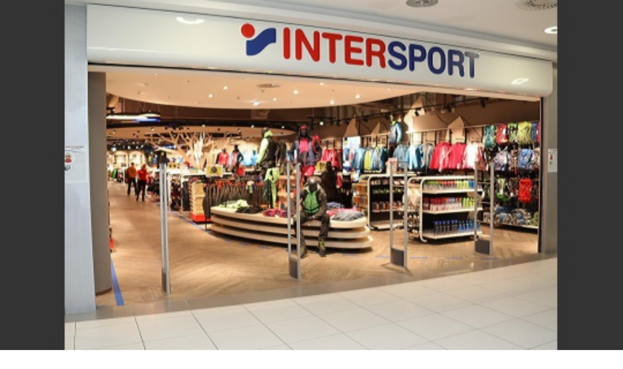

--- FILE ---
content_type: text/html; charset=utf-8
request_url: https://liesing.firmeninwien.at/ext-1.php?mt=668fafaa3bb55
body_size: 573
content:
<!doctype html>
<html>
<head>
<meta charset="utf-8">
<title>Veranstaltungen im 23. Bezirk</title>
<style>
body{margin:0;padding:0;font-family: Gotham, "Helvetica Neue", Helvetica, Arial, "sans-serif";font-size:14px;}
	.company_text{text-align: center;color:#fff;background:#333;padding:3px;}
	.company_text a{color:#fff;text-decoration:none;}
	img{display:table;}
</style>
</head>

<body>
	<div class="entry group">
		<div class="inner">
			<div class="company_logo"><a href="http://liesing.firmeninwien.at/de/c242-intersport-winninger-im-riverside" target="_blank"><img src="/IMG2/W540/H304/F51.51.51/preview/5a0ea3ab4615a-intersport.jpg" class="image lazy" width="100%" /></a></div>
			<div class="company_text"><a href="http://liesing.firmeninwien.at/de/c242-intersport-winninger-im-riverside" target="_blank">Intersport Winninger  im Riverside</a><br/><a href="http://liesing.firmeninwien.at/de/c242-intersport-winninger-im-riverside" target="_blank">mehr...</a></div>
		</div>
	</div>
<script>
	/*
setTimeout(function() {
	window.location.href = location.href;
}, 9428);
*/
	</script>
</body>
</html>